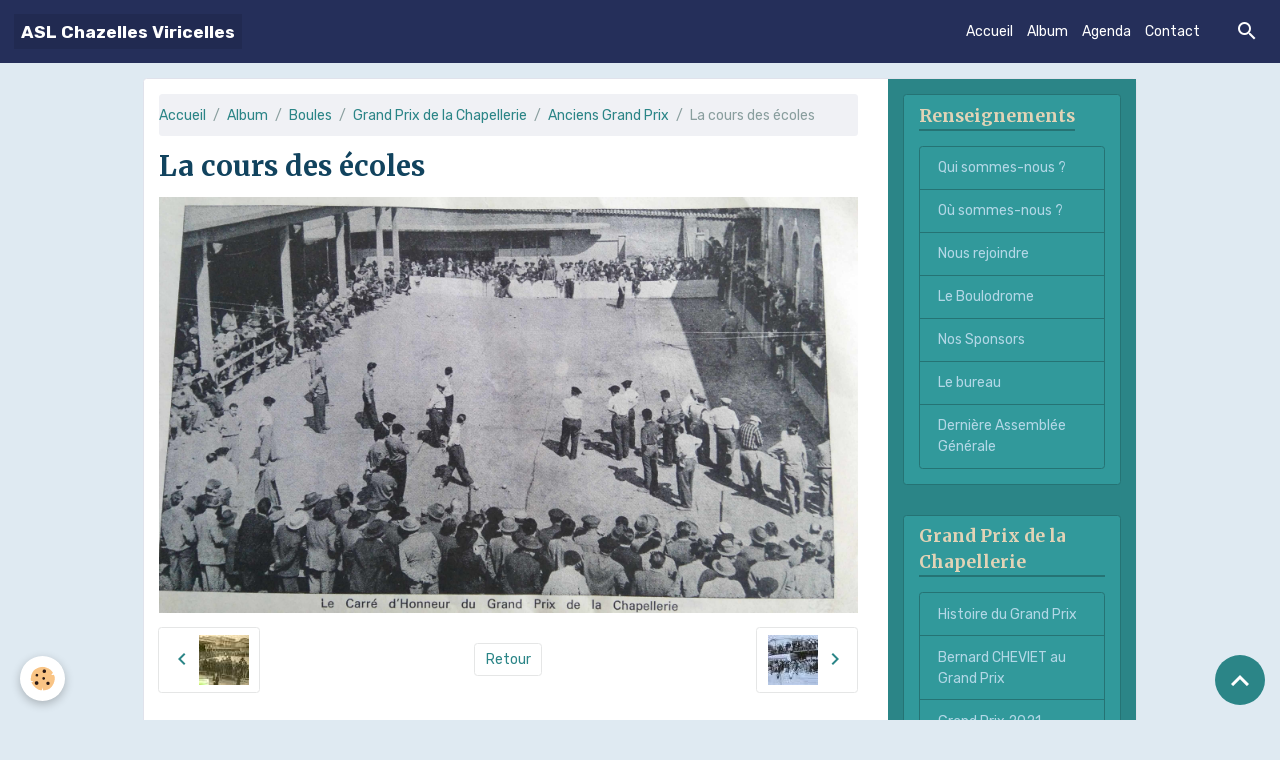

--- FILE ---
content_type: text/html; charset=UTF-8
request_url: http://www.aslchazellesviricelles.fr/album/boules/grand-prix-de-la-chapellerie/anciens-grand-prix/dsc-0682.html
body_size: 29684
content:

<!DOCTYPE html>
<html lang="fr">
    <head>
        <title>La cours des écoles</title>
        <meta name="theme-color" content="#252F5A">
        <meta name="msapplication-navbutton-color" content="#252F5A">
        <!-- METATAGS -->
        <!-- rebirth / mosaic -->
<!--[if IE]>
<meta http-equiv="X-UA-Compatible" content="IE=edge">
<![endif]-->
<meta charset="utf-8">
<meta name="viewport" content="width=device-width, initial-scale=1, shrink-to-fit=no">
    <link rel="image_src" href="http://www.aslchazellesviricelles.fr/medias/album/dsc-0682.jpg" />
    <meta property="og:image" content="http://www.aslchazellesviricelles.fr/medias/album/dsc-0682.jpg" />
    <link rel="canonical" href="http://www.aslchazellesviricelles.fr/album/boules/grand-prix-de-la-chapellerie/anciens-grand-prix/dsc-0682.html">
<meta name="generator" content="e-monsite (e-monsite.com)">

    <link rel="icon" href="http://www.aslchazellesviricelles.fr/medias/site/favicon/logo-asl32x32.jpg">
    <link rel="apple-touch-icon" sizes="114x114" href="http://www.aslchazellesviricelles.fr/medias/site/mobilefavicon/logo-asl-1.jpg?fx=c_114_114">
    <link rel="apple-touch-icon" sizes="72x72" href="http://www.aslchazellesviricelles.fr/medias/site/mobilefavicon/logo-asl-1.jpg?fx=c_72_72">
    <link rel="apple-touch-icon" href="http://www.aslchazellesviricelles.fr/medias/site/mobilefavicon/logo-asl-1.jpg?fx=c_57_57">
    <link rel="apple-touch-icon-precomposed" href="http://www.aslchazellesviricelles.fr/medias/site/mobilefavicon/logo-asl-1.jpg?fx=c_57_57">


        
    <link rel="preconnect" href="https://fonts.googleapis.com">
    <link rel="preconnect" href="https://fonts.gstatic.com" crossorigin="anonymous">
    <link href="https://fonts.googleapis.com/css?family=Rubik:300,300italic,400,400italic,700,700italic%7CMerriweather:300,300italic,400,400italic,700,700italic&display=swap" rel="stylesheet">

<link href="//www.aslchazellesviricelles.fr/themes/combined.css?v=6_1642769533_12" rel="stylesheet">


<link rel="preload" href="//www.aslchazellesviricelles.fr/medias/static/themes/bootstrap_v4/js/jquery-3.6.3.min.js?v=26012023" as="script">
<script src="//www.aslchazellesviricelles.fr/medias/static/themes/bootstrap_v4/js/jquery-3.6.3.min.js?v=26012023"></script>
<link rel="preload" href="//www.aslchazellesviricelles.fr/medias/static/themes/bootstrap_v4/js/popper.min.js?v=31012023" as="script">
<script src="//www.aslchazellesviricelles.fr/medias/static/themes/bootstrap_v4/js/popper.min.js?v=31012023"></script>
<link rel="preload" href="//www.aslchazellesviricelles.fr/medias/static/themes/bootstrap_v4/js/bootstrap.min.js?v=31012023" as="script">
<script src="//www.aslchazellesviricelles.fr/medias/static/themes/bootstrap_v4/js/bootstrap.min.js?v=31012023"></script>
<script src="//www.aslchazellesviricelles.fr/themes/combined.js?v=6_1642769533_12&lang=fr"></script>
<script type="application/ld+json">
    {
        "@context" : "https://schema.org/",
        "@type" : "WebSite",
        "name" : "ASL Chazelles Viricelles",
        "url" : "http://www.aslchazellesviricelles.fr/"
    }
</script>




        <!-- //METATAGS -->
            <script src="//www.aslchazellesviricelles.fr/medias/static/js/rgpd-cookies/jquery.rgpd-cookies.js?v=2089"></script>
    <script>
                                    $(document).ready(function() {
            $.RGPDCookies({
                theme: 'bootstrap_v4',
                site: 'www.aslchazellesviricelles.fr',
                privacy_policy_link: '/about/privacypolicy/',
                cookies: [{"id":null,"favicon_url":"https:\/\/ssl.gstatic.com\/analytics\/20210414-01\/app\/static\/analytics_standard_icon.png","enabled":true,"model":"google_analytics","title":"Google Analytics","short_description":"Permet d'analyser les statistiques de consultation de notre site","long_description":"Indispensable pour piloter notre site internet, il permet de mesurer des indicateurs comme l\u2019affluence, les produits les plus consult\u00e9s, ou encore la r\u00e9partition g\u00e9ographique des visiteurs.","privacy_policy_url":"https:\/\/support.google.com\/analytics\/answer\/6004245?hl=fr","slug":"google-analytics"},{"id":null,"favicon_url":"","enabled":true,"model":"addthis","title":"AddThis","short_description":"Partage social","long_description":"Nous utilisons cet outil afin de vous proposer des liens de partage vers des plateformes tiers comme Twitter, Facebook, etc.","privacy_policy_url":"https:\/\/www.oracle.com\/legal\/privacy\/addthis-privacy-policy.html","slug":"addthis"}],
                modal_title: 'Gestion\u0020des\u0020cookies',
                modal_description: 'd\u00E9pose\u0020des\u0020cookies\u0020pour\u0020am\u00E9liorer\u0020votre\u0020exp\u00E9rience\u0020de\u0020navigation,\nmesurer\u0020l\u0027audience\u0020du\u0020site\u0020internet,\u0020afficher\u0020des\u0020publicit\u00E9s\u0020personnalis\u00E9es,\nr\u00E9aliser\u0020des\u0020campagnes\u0020cibl\u00E9es\u0020et\u0020personnaliser\u0020l\u0027interface\u0020du\u0020site.',
                privacy_policy_label: 'Consulter\u0020la\u0020politique\u0020de\u0020confidentialit\u00E9',
                check_all_label: 'Tout\u0020cocher',
                refuse_button: 'Refuser',
                settings_button: 'Param\u00E9trer',
                accept_button: 'Accepter',
                callback: function() {
                    // website google analytics case (with gtag), consent "on the fly"
                    if ('gtag' in window && typeof window.gtag === 'function') {
                        if (window.jsCookie.get('rgpd-cookie-google-analytics') === undefined
                            || window.jsCookie.get('rgpd-cookie-google-analytics') === '0') {
                            gtag('consent', 'update', {
                                'ad_storage': 'denied',
                                'analytics_storage': 'denied'
                            });
                        } else {
                            gtag('consent', 'update', {
                                'ad_storage': 'granted',
                                'analytics_storage': 'granted'
                            });
                        }
                    }
                }
            });
        });
    </script>
        <script async src="https://www.googletagmanager.com/gtag/js?id=G-4VN4372P6E"></script>
<script>
    window.dataLayer = window.dataLayer || [];
    function gtag(){dataLayer.push(arguments);}
    
    gtag('consent', 'default', {
        'ad_storage': 'denied',
        'analytics_storage': 'denied'
    });
    
    gtag('js', new Date());
    gtag('config', 'G-4VN4372P6E');
</script>

                        <script src="//www.aslchazellesviricelles.fr/medias/static/themes/ems_framework/js/masonry.pkgd.min.js"></script>
        <script src="//www.aslchazellesviricelles.fr/medias/static/themes/ems_framework/js/imagesloaded.pkgd.min.js"></script>
                            </head>
    <body id="album_run_boules_grand-prix-de-la-chapellerie_anciens-grand-prix_dsc-0682" data-template="default">
        

                <!-- BRAND TOP -->
        
        <!-- NAVBAR -->
                                                                                                                <nav class="navbar navbar-expand-lg position-sticky" id="navbar" data-animation="sliding">
                                                                    <a aria-label="brand" class="navbar-brand d-inline-flex align-items-center" href="http://www.aslchazellesviricelles.fr/">
                                                    <img src="http://www.aslchazellesviricelles.fr/medias/site/logos/logo-asl.jpg" alt="ASL Chazelles Viricelles" class="img-fluid brand-logo mr-2 d-none">
                                                                        <span class="brand-titles d-lg-flex flex-column align-items-start">
                            <span class="brand-title d-inline-block">ASL Chazelles Viricelles</span>
                                                    </span>
                                            </a>
                                                    <button id="buttonBurgerMenu" title="BurgerMenu" class="navbar-toggler collapsed" type="button" data-toggle="collapse" data-target="#menu">
                    <span></span>
                    <span></span>
                    <span></span>
                    <span></span>
                </button>
                <div class="collapse navbar-collapse flex-lg-grow-0 ml-lg-auto" id="menu">
                                                                                                                <ul class="navbar-nav navbar-menu nav-all nav-all-right">
                                                                                                                                                                                            <li class="nav-item" data-index="1">
                            <a class="nav-link" href="http://www.aslchazellesviricelles.fr/">
                                                                Accueil
                            </a>
                                                                                </li>
                                                                                                                                                                                            <li class="nav-item" data-index="2">
                            <a class="nav-link" href="http://www.aslchazellesviricelles.fr/album/">
                                                                Album
                            </a>
                                                                                </li>
                                                                                                                                                                                            <li class="nav-item" data-index="3">
                            <a class="nav-link" href="http://www.aslchazellesviricelles.fr/agenda/">
                                                                Agenda
                            </a>
                                                                                </li>
                                                                                                                                                                                            <li class="nav-item" data-index="4">
                            <a class="nav-link" href="http://www.aslchazellesviricelles.fr/contact/">
                                                                Contact
                            </a>
                                                                                </li>
                                    </ul>
            
                                    
                    
                                        <ul class="navbar-nav navbar-widgets ml-lg-4">
                                                <li class="nav-item d-none d-lg-block">
                            <a href="javascript:void(0)" class="nav-link search-toggler"><i class="material-icons md-search"></i></a>
                        </li>
                                                                    </ul>
                                        
                    
                                        <form method="get" action="http://www.aslchazellesviricelles.fr/search/site/" id="navbar-search" class="fade">
                        <input class="form-control form-control-lg" type="text" name="q" value="" placeholder="Votre recherche" pattern=".{3,}" required>
                        <button type="submit" class="btn btn-link btn-lg"><i class="material-icons md-search"></i></button>
                        <button type="button" class="btn btn-link btn-lg search-toggler d-none d-lg-inline-block"><i class="material-icons md-clear"></i></button>
                    </form>
                                    </div>
                    </nav>

        <!-- HEADER -->
                <!-- //HEADER -->

        <!-- WRAPPER -->
                                                                                                                                <div id="wrapper" class="container margin-top radius">

                        <div class="row align-items-lg-start">
                            <main id="main" class="col-lg-9">

                                                                            <ol class="breadcrumb">
                                    <li class="breadcrumb-item"><a href="http://www.aslchazellesviricelles.fr/">Accueil</a></li>
                                                <li class="breadcrumb-item"><a href="http://www.aslchazellesviricelles.fr/album/">Album</a></li>
                                                <li class="breadcrumb-item"><a href="http://www.aslchazellesviricelles.fr/album/boules/">Boules</a></li>
                                                <li class="breadcrumb-item"><a href="http://www.aslchazellesviricelles.fr/album/boules/grand-prix-de-la-chapellerie/">Grand Prix de la Chapellerie</a></li>
                                                <li class="breadcrumb-item"><a href="http://www.aslchazellesviricelles.fr/album/boules/grand-prix-de-la-chapellerie/anciens-grand-prix/">Anciens Grand Prix</a></li>
                                                <li class="breadcrumb-item active">La cours des écoles</li>
                        </ol>

    <script type="application/ld+json">
        {
            "@context": "https://schema.org",
            "@type": "BreadcrumbList",
            "itemListElement": [
                                {
                    "@type": "ListItem",
                    "position": 1,
                    "name": "Accueil",
                    "item": "http://www.aslchazellesviricelles.fr/"
                  },                                {
                    "@type": "ListItem",
                    "position": 2,
                    "name": "Album",
                    "item": "http://www.aslchazellesviricelles.fr/album/"
                  },                                {
                    "@type": "ListItem",
                    "position": 3,
                    "name": "Boules",
                    "item": "http://www.aslchazellesviricelles.fr/album/boules/"
                  },                                {
                    "@type": "ListItem",
                    "position": 4,
                    "name": "Grand Prix de la Chapellerie",
                    "item": "http://www.aslchazellesviricelles.fr/album/boules/grand-prix-de-la-chapellerie/"
                  },                                {
                    "@type": "ListItem",
                    "position": 5,
                    "name": "Anciens Grand Prix",
                    "item": "http://www.aslchazellesviricelles.fr/album/boules/grand-prix-de-la-chapellerie/anciens-grand-prix/"
                  },                                {
                    "@type": "ListItem",
                    "position": 6,
                    "name": "La cours des écoles",
                    "item": "http://www.aslchazellesviricelles.fr/album/boules/grand-prix-de-la-chapellerie/anciens-grand-prix/dsc-0682.html"
                  }                          ]
        }
    </script>
                                            
                                        
                                        
                                                                                                        <div class="view view-album" id="view-item" data-category="anciens-grand-prix" data-id-album="601bb30ee615b0aea1416b3a">
    <div class="container">
        <div class="row">
            <div class="col">
                <h1 class="view-title">La cours des écoles</h1>
                
    
<div id="site-module-5ff1b2b166f2b0aea14109a6" class="site-module" data-itemid="5ff1b2b166f2b0aea14109a6" data-siteid="5ff1b2aafd60b0aea141a419" data-category="item"></div>


                <p class="text-center">
                    <img src="http://www.aslchazellesviricelles.fr/medias/album/dsc-0682.jpg" alt="La cours des écoles" class="img-fluid">
                </p>

                
                <ul class="pager">
                                            <li class="prev-page">
                            <a href="http://www.aslchazellesviricelles.fr/album/boules/grand-prix-de-la-chapellerie/anciens-grand-prix/dpp-0037a.html" class="page-link">
                                <i class="material-icons md-chevron_left"></i>
                                <img src="http://www.aslchazellesviricelles.fr/medias/album/dpp-0037a.jpg?fx=c_50_50" width="50" alt="">
                            </a>
                        </li>
                                        <li>
                        <a href="http://www.aslchazellesviricelles.fr/album/boules/grand-prix-de-la-chapellerie/anciens-grand-prix/" class="page-link">Retour</a>
                    </li>
                                            <li class="next-page">
                            <a href="http://www.aslchazellesviricelles.fr/album/boules/grand-prix-de-la-chapellerie/anciens-grand-prix/p1010085.html" class="page-link">
                                <img src="http://www.aslchazellesviricelles.fr/medias/album/p1010085.jpg?fx=c_50_50" width="50" alt="">
                                <i class="material-icons md-chevron_right"></i>
                            </a>
                        </li>
                                    </ul>
            </div>
        </div>
    </div>

    
</div>


                </main>

                                <aside id="sidebar" class="col-lg-3 sticky-top">
                    <div id="sidebar-inner">
                                                                                                                                                                                                        <div id="widget-1"
                                     class="widget"
                                     data-id="widget_page_category"
                                     data-widget-num="1">
                                            <a href="http://www.aslchazellesviricelles.fr/pages/renseignements/" class="widget-title">
            <span>
                    Renseignements
                </span>
                </a>
                                                                                                                            <div class="widget-content">
                                                            <div class="list-group" data-addon="pages" id="group-id-456">
              
                                <a href="http://www.aslchazellesviricelles.fr/pages/renseignements/presentation.html" class="list-group-item list-group-item-action" data-category="renseignements">
                Qui sommes-nous ?
                
                            </a>
                        <a href="http://www.aslchazellesviricelles.fr/pages/renseignements/ou-sommes-nous.html" class="list-group-item list-group-item-action" data-category="renseignements">
                Où sommes-nous ?
                
                            </a>
                        <a href="http://www.aslchazellesviricelles.fr/pages/renseignements/rejoindre-l-association.html" class="list-group-item list-group-item-action" data-category="renseignements">
                Nous rejoindre
                
                            </a>
                        <a href="http://www.aslchazellesviricelles.fr/pages/renseignements/le-boulodrome.html" class="list-group-item list-group-item-action" data-category="renseignements">
                Le Boulodrome
                
                            </a>
                        <a href="http://www.aslchazellesviricelles.fr/pages/renseignements/nos-sponsors.html" class="list-group-item list-group-item-action" data-category="renseignements">
                Nos Sponsors
                
                            </a>
                        <a href="http://www.aslchazellesviricelles.fr/pages/renseignements/conseil-administration.html" class="list-group-item list-group-item-action" data-category="renseignements">
                Le bureau
                
                            </a>
                        <a href="http://www.aslchazellesviricelles.fr/pages/renseignements/derniere-assemblee-generale.html" class="list-group-item list-group-item-action" data-category="renseignements">
                Dernière Assemblée Générale
                
                            </a>
                        </div>
    

                                            </div>
                                                                                                            </div>
                                                                                                                                                                                                                                                                                                                                <div id="widget-2"
                                     class="widget"
                                     data-id="widget_page_category"
                                     data-widget-num="2">
                                            <a href="http://www.aslchazellesviricelles.fr/pages/boules/" class="widget-title">
            <span>
                    Grand Prix de la Chapellerie
                </span>
                </a>
                                                                                                                            <div class="widget-content">
                                                            <div class="list-group" data-addon="pages" id="group-id-838">
              
                                <a href="http://www.aslchazellesviricelles.fr/pages/boules/histoire-du-grand-prix-bouliste.html" class="list-group-item list-group-item-action" data-category="boules">
                Histoire du Grand Prix
                
                            </a>
                        <a href="http://www.aslchazellesviricelles.fr/pages/boules/bernard-cheviet-au-grand-prix-de-la-chapellerie.html" class="list-group-item list-group-item-action" data-category="boules">
                Bernard CHEVIET au Grand Prix 
                
                            </a>
                        <a href="http://www.aslchazellesviricelles.fr/pages/boules/grand-prix-2021.html" class="list-group-item list-group-item-action" data-category="boules">
                Grand Prix 2021
                
                            </a>
                        <a href="http://www.aslchazellesviricelles.fr/pages/boules/grand-prix-2022.html" class="list-group-item list-group-item-action" data-category="boules">
                Grand Prix 2022
                
                            </a>
                        </div>
    

                                            </div>
                                                                                                            </div>
                                                                                                                                                                                                                                                                                                                                <div id="widget-3"
                                     class="widget"
                                     data-id="widget_page_category"
                                     data-widget-num="3">
                                            <a href="http://www.aslchazellesviricelles.fr/pages/manifestations/" class="widget-title">
            <span>
                    Manifestations
                </span>
                </a>
                                                                                                                            <div class="widget-content">
                                                            <div class="list-group" data-addon="pages" id="group-id-938">
              
                                <a href="http://www.aslchazellesviricelles.fr/pages/manifestations/calendrier-2023-2024.html" class="list-group-item list-group-item-action" data-category="manifestations">
                Calendrier 2024-2025
                
                            </a>
                        </div>
    

                                            </div>
                                                                                                            </div>
                                                                                                                                                                                                                                                                                                                                <div id="widget-4"
                                     class="widget"
                                     data-id="widget_event_comingup"
                                     data-widget-num="4">
                                            <div class="widget-title">
            <span>
                    Évènements à venir
                </span>
                </div>
                                                                                                                            <div class="widget-content">
                                                    <span class="text-muted">Aucun évènement à afficher.</span>

                                            </div>
                                                                                                            </div>
                                                                                                                                                                                                                                                                                                                                <div id="widget-5"
                                     class="widget"
                                     data-id="widget_image_categories"
                                     data-widget-num="5">
                                            <div class="widget-title">
            <span>
                    Album photos
                </span>
                </div>
                                                                                                                            <div class="widget-content">
                                                <div class="list-group album-categories" data-addon="album">
                                    <a class="album-category list-group-item list-group-item-action d-flex align-items-center" data-category="boules" href="http://www.aslchazellesviricelles.fr/album/boules/">
                                Boules
                <span class="badge ml-auto badge-count">27</span>
            </a>
                                            <a class="album-category list-group-item list-group-item-action d-flex align-items-center" data-category="paysages" href="http://www.aslchazellesviricelles.fr/album/paysages/">
                                Marche
                <span class="badge ml-auto badge-count">5</span>
            </a>
                                            <a class="album-category list-group-item list-group-item-action d-flex align-items-center" data-category="gymnastique" href="http://www.aslchazellesviricelles.fr/album/gymnastique/">
                                Gymnastique
                <span class="badge ml-auto badge-count">6</span>
            </a>
                                            <a class="album-category list-group-item list-group-item-action d-flex align-items-center" data-category="nos-evenements" href="http://www.aslchazellesviricelles.fr/album/nos-evenements/">
                                Nos événements
                <span class="badge ml-auto badge-count">18</span>
            </a>
                                            <a class="album-category list-group-item list-group-item-action d-flex align-items-center" data-category="les-adherents" href="http://www.aslchazellesviricelles.fr/album/les-adherents/">
                                Les adhérents
                <span class="badge ml-auto badge-count">0</span>
            </a>
                        </div>
                                            </div>
                                                                                                            </div>
                                                                                                                                                                                    </div>
                </aside>
            </div>
                    </div>
        <!-- //WRAPPER -->

        
        
        
            

 
    
						 	 





                <button id="scroll-to-top" class="d-none d-sm-inline-block" type="button" aria-label="Scroll top" onclick="$('html, body').animate({ scrollTop:0}, 600);">
            <i class="material-icons md-lg md-expand_less"></i>
        </button>
        
            </body>
</html>
